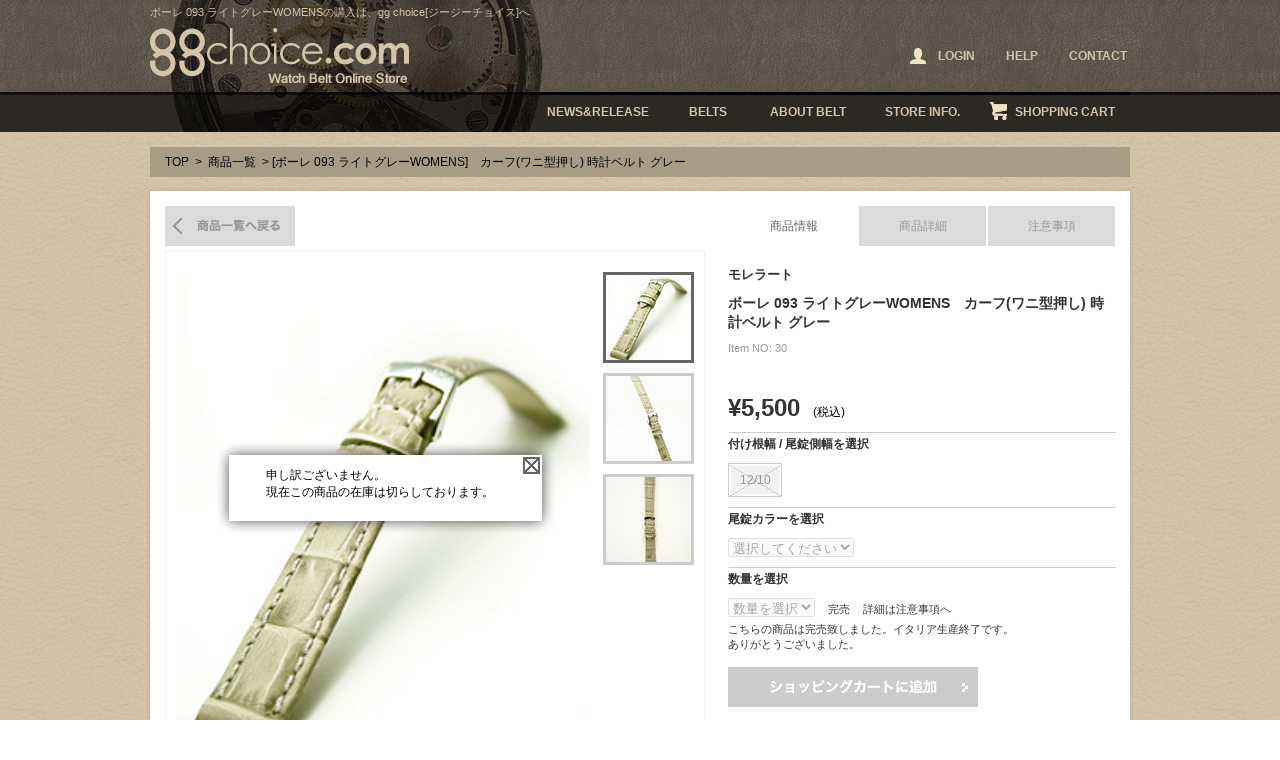

--- FILE ---
content_type: text/html; charset=UTF-8
request_url: https://www.ggchoice.com/items/detail.asp?id=30
body_size: 42984
content:

<!DOCTYPE html PUBLIC "-//W3C//DTD XHTML 1.1//EN" "http://www.w3.org/TR/xhtml11/DTD/xhtml11.dtd">
<html xmlns="http://www.w3.org/1999/xhtml" xml:lang="ja">
<head>
<meta http-equiv="Content-Type" content="text/html; charset=utf-8" />
<meta http-equiv="Content-Style-Type" content="text/css" />
<meta http-equiv="Content-Script-Type" content="text/javascript" />
<meta name="robots" content="index,follow" />
<title>ボーレ 093 ライトグレーWOMENS | 商品一覧[ジージーチョイス]</title>
<meta name="description" content="ボーレ 093 ライトグレーWOMENSの紹介ページです。お求めの際は、付け根幅/尾錠側幅・尾錠カラー・数量を選択のうえ、ショッピングカートに追加してください。" />
<meta name="Keywords" content="ボーレ 093 ライトグレーWOMENS,時計,ベルト,バンド,Watch,Belt" />
<link rel="alternate" media="only screen and (max-width: 640px)" href="//www.ggchoice.com/sp/items/detail.asp?id=30" />
<link type="text/css" rel="stylesheet" href="../common/css/layout.css" />
<link type="text/css" rel="stylesheet" href="css/index.css" />
<script type="text/javascript" src="//ajax.googleapis.com/ajax/libs/jquery/1.11.1/jquery.min.js"></script>
<script type="text/javascript" src="../common/js/jquery.pjax.js"></script>
<script type="text/javascript">
$(function(){
	$("#subImg a").click(function(){
		$("#mainImg img").attr("src", $(this).attr("href"));
		$("#subImg a").removeClass("selected");
		$(this).addClass("selected");
			//在庫が無い商品はアラートを消す。
			$('.stock').hide();
		return false;
	});

	$("#tab li a:first").addClass("selected");
	$("#panel li:not(:first)").hide();
	$("#tab li a").click(function(){
		$("#tab li a").removeClass("selected");
		$(this).addClass("selected");
		$("#panel li").hide();

		var id = $(this).attr("href");
		$("#" + id).show();
		return false;
	});

	var cart = $("div.cartBox");
	$(cart).hide();
		$("#cart").hover(function(){
			$(cart).show();
		},function(){
			$(cart).hide();
		});
		
	$(".sizeSelect a").click(function(){
		$(this).siblings().removeClass("selected");
		$(this).addClass("selected");
		$($(this).parent().next()).val($(this).attr("id"));

		$(".tsukenesize").html("Size: " + $(this).attr("id"));
		return false;
	});

	//PJAX
	$(document).on("click",".pjax",function(event){
		event.preventDefault();

		var href = $(this).attr('href');

		$.pjax.defaults.scrollTo = false;
		$.pjax({
			url: href,
			container : '#pjaxContent',　//現在のページの置き換えたいエリアのタグ
			fragment : '#pjaxContent', //読込先ページの置き換えたいエリアのタグ
			cache: { click: false },
			load:{
				script:true,
				css:true
			},
			timeout : 3000 //タイムアウトした場合は通常のリンク
		});

		$("body").css("overflow","hidden");
	});

	$(document).on('pjax:popstate', function(e){
		$("body").css("overflow","visible");
	});

	$(document).on('pjax:complete', function(e,data){
	    FB.XFBML.parse();
	});

	//plax close
	$(document).on("click",".remodal-close",function(event){
		event.preventDefault();

		$.pjax({
			url: '../items/detail.asp?id=30',
			container : '#pjaxContent',　//現在のページの置き換えたいエリアのタグ
			fragment : '#pjaxContent', //読込先ページの置き換えたいエリアのタグ
			load:{
				script:true,
				css:true
			},
			timeout : 3000 //タイムアウトした場合は通常のリンク
		});
		$("body").css("overflow","visible");
	});


});



//在庫が無い場合のファンクション
$(function(){

$("#mainImg").append("<div class='stock'><p>申し訳ございません。<br />現在この商品の在庫は切らしております。</p><span id='close'>&nbsp;</span></div>");

$("#close").click(function(){
	$(".stock").hide();
});

$("select[name='op2']").attr("disabled", "disabled");
$("select[name='quantity']").attr("disabled", "disabled");

//カートボタンを無効
$(".addBtn").html("<img src='./img/cart_no.png' width='250' height='40' />"); 

});



</script>

<script type="text/javascript" src="../common/js/scrolltopcontrol.js"></script>
<script type="text/javascript" src="../common/js/scrollsmoothly.js"></script>
<script type="text/javascript">
<!--
  var straz = 'abcdefghijklmnopqrstuvwxyz'
  var strAZ = 'ABCDEFGHIJKLMNOPQRSTUVWXYZ'

  //半角小文字を半角大文字に変換
  function chktext_azToAZ(oj) {

    var newStr = ''

    for (i=0;i<oj.value.length;i++){
      if (straz.indexOf(oj.value.charAt(i)) != -1)
      {
        newStr +=
        strAZ.charAt(straz.indexOf(oj.value.charAt(i)));
      }
      else
      {
        newStr += oj.value.charAt(i);
      }
    }
    oj.value = newStr
  }
//-->
</script>
<!--
<script type="text/javascript" src="../common//js/jquery.lightbox-0.5.js"></script>
<link rel="stylesheet" type="text/css" href="../common/css/jquery.lightbox-0.5.css" />
<script type="text/javascript">
$(function() {
  $('#gallery a').lightBox();
});
</script>
-->
</head>
<body>
<div id="fb-root"></div>
<script type="text/javascript">(function(d, s, id) {
  var js, fjs = d.getElementsByTagName(s)[0];
  if (d.getElementById(id)) return;
  js = d.createElement(s); js.id = id;
  js.src = "//connect.facebook.net/ja_JP/all.js#xfbml=1&appId=315236718582471";
  fjs.parentNode.insertBefore(js, fjs);
}(document, 'script', 'facebook-jssdk'));</script>

<div id="container">


<!--header-->



<div id="header">
<div class="headerInner">
	<div class="innerTop">
		
		<h1 class="h1style">ボーレ 093 ライトグレーWOMENSの購入は、gg choice[ジージーチョイス]へ</h1>
		
	
		<h2 class="h2style"><a href="https://www.ggchoice.com/"><img src="https://www.ggchoice.com/common/img/ggchoice.png" width="259" height="56" alt="ボーレ 093 ライトグレーWOMENS ggchoice.com Watch Belt Online Store" /></a></h2>

		<ul class="headerNavi top_headnav">




<!-- ログイン前 -->
			<li id="headerLogin"><a href="javascript:void(0);" onclick="popupLogin();"><span>LOGIN</span></a></li>
			<!--<li><a href="https://www.ggchoice.com/member/">SIGN UP</a></li>-->
<!-- ログイン前ここまで -->



			<li><a href="https://www.ggchoice.com/help/">HELP</a></li>
			<li><a href="https://www.ggchoice.com/contact/">CONTACT</a></li>
		</ul>
	<!--/innerTop--></div>



	<div class="innerBottom clearfix">
		<ul class="globalNavi">
			<li id="news"><a href="https://www.ggchoice.com/news/">NEWS&amp;RELEASE</a></li>
			<li id="belts"><a href="https://www.ggchoice.com/items/">BELTS</a></li>
			<li id="about"><a href="https://www.ggchoice.com/about_belt/">ABOUT BELT</a></li>
			<li id="info"><a href="https://www.ggchoice.com/store_info/">STORE INFO.</a></li>
			<li id="cart"><a href="https://www.ggchoice.com/cart/">SHOPPING CART</a>
				<div class="cartBox">
					<div>
						<span class="cartLeft">商品点数:</span>
						<span class="cartRight">0</span>
					</div>
					<div>
						<span class="cartLeft">合計金額</span>
						<span class="cartRight">0(税込)</span>
					</div>
					<p>カートは空です。</p>
				</div>
			</li>
		</ul>
    <!--/innerBottom--></div>
<!--/headerInner--></div>
<!--/header--></div>


<!--ログイン/パスワード再設定-->
	<div id="loginWrap" class="no">
		<div id="loginOverlay"></div>
		<div id="loginArea">
			<p class="loginHd">ログイン</p>
			<div class="passInner">
			<form name="login" action="https://www.ggchoice.com/mypage/login.asp?mode=login" method="post" enctype="application/x-www-form-urlencoded">

				<table class="loginForm">
					<tr>
						<th>Eメール</th>
						<td><input type="text" name="l_mailaddress" class="l_input" placeholder="半角で入力して下さい"></td>
					</tr>
					<tr>
						<th>パスワード</th>
						<td><input type="password" name="l_password" class="l_input" placeholder="半角で入力してください"></td>
					</tr>
					<tr>
						<th>&nbsp;</th>
						<td>
							<!--<p class="pass-link"><a href="https://www.ggchoice.com/member/">新規会員登録はこちら</a></p>-->
							<!--<p class="pass-link"><a href="javascript:void(0);" onclick="loginChange();">パスワードをお忘れの方</a></p>-->
						</td>
					</tr>
				</table>
				<div class="clearfix mT10">
					<div class="passBtn style1"><a href="javascript:void(0);" class="opacity" onclick="login_check();">ログイン</a></div>
					<div class="passBtn style2"><a href="javascript:void(0);" class="opacity" onclick="login_close();">キャンセル</a></div>
				</div>
			</form>
			</div>
		<!--/#loginArea--></div>

		<div id="passwordArea">
			<p class="loginHd">パスワードをお忘れの方へ</p>
			<p class="loginTxt">登録済みのメールアドレスへパスワードを送信いたします。<br>
ご登録されておりますメールアドレスと<br />画像内に表示されております数字をご入力の上、「送信する」を押してください。</p>

			<div class="passInner">
			<form name="pass_reminder" action="https://www.ggchoice.com/reminder.asp" method="post" enctype="application/x-www-form-urlencoded">
				<div class="mB15">
					<p>メールアドレス</p>
					<div class="mT10"><input type="text" name="p_mailaddress" class="passInput" style="ime-mode:disabled;" placeholder="半角で入力してください"></div>
				</div>
				<div class="mB15">
					<p>メールアドレス（確認用）</p>
					<div class="mT10"><input type="text" name="p_mailaddress2" class="passInput" style="ime-mode:disabled;" placeholder="半角で入力してください"></div>
				</div>
				<div class="mB20">
					<p>画像認証</p>
					<div class="mT10"><img src="https://www.ggchoice.com/img/captcha.asp" width="300" height="65" id="captchaImg" alt=""></div>
					<div class="mT10"><input type="text" name="captcha" class="passInput" style="ime-mode:disabled;" onKeyup="keyCheck(this)" placeholder="半角で入力してください"></div>
					<input type="hidden" name="captcha_val">
				</div>
				<div class="clearfix">
					<p class="passBtn style1"><a href="javascript:void(0);" class="opacity" onclick="pass_check();">送信する</a></p>
					<p class="passBtn style2"><a href="javascript:void(0);" class="opacity" onclick="login_close();">閉じる</a></p>
				</div>
			</form>
			<!--/.passInner--></div>
		<!--/#passwordArea--></div>
	<!--/#loginWrap--></div>

<script>
//ログイン表示
function popupLogin(){
	$("#passwordArea").hide();
	$("#loginArea").show();
	$("#loginWrap").show();
}

//パスワードを忘れた方表示
function popupReminder(){
	$("#loginArea").hide();
	$("#passwordArea").show();
	$("#loginWrap").show();
}

//ログイン→パスワード切り替え
function loginChange(){
	$("#loginArea").hide();
	$("#passwordArea").show();
}

//ログイン閉じる
function login_close(){
	$("#loginWrap").hide();
}

function login_check(){
	var f = document.login;

	if(f.l_mailaddress.value == ""){
		alert("Eメールアドレスを入力してください。");
		f.l_mailaddress.focus();
		return;
	}
	if(f.l_mailaddress.value.match(/[!#-9A-~]+@+[a-z0-9]+.+[!#-9A-~]/i)){}else{
		alert("Eメールアドレスに誤りがあります。");
		f.l_mailaddress.focus();
		return;
	}
	if(f.l_password.value == ""){
		alert("パスワードを入力してください。");
		f.l_password.focus();
		return;
	}

	f.submit();
}

$(function(){
	var $target = $("#captchaImg");
	var randnum = 10000 + Math.floor( Math.random() * 99999);

	var url = "https://www.ggchoice.com/img/captcha.asp?rnd="+ randnum;

	$target.attr("src",url);
	$("[name=captcha_val]").val(randnum);
});

function pass_check(){
	var f = document.pass_reminder;

	if(f.p_mailaddress.value == ""){
		alert("メールアドレスを入力してください。");
		f.p_mailaddress.focus();
		return;
	}
	if(!f.p_mailaddress.value.match(/[!#-9A-~]+@+[a-z0-9]+.+[!#-9A-~]/i)){
		alert("メールアドレスに誤りがあります。");
		f.p_mailaddress.focus();
		return;
	}
	if(f.p_mailaddress2.value == ""){
		alert("メールアドレス（確認用）を入力してください。");
		f.p_mailaddress2.focus();
		return;
	}
	if(!f.p_mailaddress2.value.match(/[!#-9A-~]+@+[a-z0-9]+.+[!#-9A-~]/i)){
		alert("メールアドレスに誤りがあります。");
		f.p_mailaddress2.focus();
		return;
	}
	if(f.p_mailaddress.value != f.p_mailaddress2.value){
		alert("メールアドレスが異なります。")
		f.p_mailaddress2.focus();
		return;
	}
	if(f.captcha.value == ""){
		alert("画像に表示されている文字を半角で入力して下さい。");
		f.captcha.focus();
		return;
	}
	if(f.captcha.value != f.captcha_val.value){
		alert("画像に表示されている数字が異なります。");
		f.captcha.focus();
		return;
	}
	if(confirm("送信して宜しいですか？")){
		f.submit();
	}
}
</script>



<!--/header-->

<div id="content">

<p class="pankuzu"><a href="../">TOP</a> &gt; <a href="javascript:history.back();">商品一覧</a> &gt; [ボーレ 093 ライトグレーWOMENS]　カーフ(ワニ型押し) 時計ベルト グレー</p>

<div class="inner">
	<div class="contBgTop"></div>
	<div class="contBgMiddle">
		<div class="detailInner">
			<div class="leftBox">
				<p class="backList"><a href="./">商品一覧へ戻る</a></p>
				<div class="imgBox" id="imgBox">
				<div id="mainImg"><img src="../files/item/commodity/30/2010102124818_01.jpg" width="413" alt="商品イメージ" /></div>

				<ul id="subImg">


<li><a href="../files/item/commodity/30/2010102124818_01.jpg" title="ベルト1" class="selected"><img src="../files/item/commodity/30/85-85_2010102124818_01.jpg" width="85" height="85" alt="ボーレ 093 ライトグレーWOMENS イメージ1" /></a></li>

<li><a href="../files/item/commodity/30/2010102124818_02.jpg" title="ベルト2"><img src="../files/item/commodity/30/85-85_2010102124818_02.jpg" width="85" height="85" alt="ボーレ 093 ライトグレーWOMENS イメージ2" /></a></li>

<li><a href="../files/item/commodity/30/2010102124818_03.jpg" title="ベルト3"><img src="../files/item/commodity/30/85-85_2010102124818_03.jpg" width="85" height="85" alt="ボーレ 093 ライトグレーWOMENS イメージ3" /></a>

</li>
				</ul>
				<!--/imgBox--></div>
			<!--/leftBox--></div>

<div class="rightBox">

<ul id="tab">
	<li><a href="tab01">商品情報</a></li>
	<li><a href="tab02">商品詳細</a></li>
	<li><a href="tab03">注意事項</a></li>
</ul>

<ul id="panel">

<!--タブ切り替え1-->
<li id="tab01">

<div class="tabArea">

<p class="detailTitle1">モレラート</p>
<p class="detailTitle2">ボーレ 093 ライトグレーWOMENS　カーフ(ワニ型押し) 時計ベルト グレー</p>
<p class="detailText1">Item NO: 30</p>
<p>
<span class='detailPrice'>&yen;5,500</span> (税込)

</p>





<p><img src="img/border.jpg" width="388" height="1" alt="装飾" /></p>

<!-- option -->

<form id="form1" name="form1" method="post" action="../cart/?mode=INS">
<p><input name="id" type="hidden" id="id" value="30" /></p>



		<p class="detailText2">付け根幅 / 尾錠側幅を選択 <span class="tsukenesize"><!--ajax--></span></p>
		<div class="sizeSelect">
		<span>12/10</span>
		</div>

		<input type="hidden" name="op1" />
		<p><img src="img/border.jpg" width="388" height="1" alt="装飾" /></p>

		<p class="detailText2">尾錠カラーを選択 <span class="bijyo"><!--ajax--></span></p>
		<div class="colorSelect2">
		<select name="op2" ONCHANGE="$('.bijyo').html('Color:' +  $('select[name=op2]').val() );">
		<option>選択してください</option>
		<option value='シルバー'>シルバー</option><option value='ゴールド'>ゴールド</option>
		</select>
		</div>
		<p><img src="img/border.jpg" width="388" height="1" alt="装飾" /></p>


                    
<p class="detailText2">数量を選択</p>

<div class="amountSelect">
<select name="quantity">
<option selected="selected" value=''>数量を選択</option>
<option value='1'>1</option>
<option value='2'>2</option>
<option value='3'>3</option>
<option value='4'>4</option>
<option value='5'>5</option>
<option value='6'>6</option>
<option value='7'>7</option>
<option value='8'>8</option>
<option value='9'>9</option>
<option value='10'>10</option>
</select>
<span class="detailText4">完売</span>
<span class="detailText4">詳細は注意事項へ</span>

<p class="detailText5">こちらの商品は完売致しました。イタリア生産終了です。<br />ありがとうございました。</p>

</div>

<p class="addBtn"><a href="javaScript:void(0)" onClick="JavaScript:check();">ショッピングカートに追加</a></p>
<p class="detailText3"><a href="../help/">お支払いの方法について</a></p>
<p class="detailText3"><a href="../help/">返品・交換・返金について</a></p>
<p class="detailText3"><a href="../help/#help9">店舗にて受け取りのお客様へ</a></p>

</form>

<div class="fb-like" data-href="https://www.ggchoice.com/items/detail.asp?id=30" data-send="true" data-width="400" data-show-faces="true" style="margin-top:15px;"></div>



<!--/tabArea--></div>


<script type="text/javascript">
function check() {
var f=document.form1;

if(f.op1.value == '') {
	alert('付け根幅/尾錠側幅を選択してください。');
	return;
}

if(f.op2.selectedIndex == 0){
	alert('尾錠カラーを選択してください。');
	f.op2.focus();
	return;
}

if(f.quantity.selectedIndex == 0){
	alert('数量を選択を選択してください。');
	f.quantity.focus();
return;}


f.submit();
}

// ブランクカット
function trim(targetValue) { 
    if ( targetValue == "" ) { return ""; }
    return targetValue.replace(/(^\s*)|(\s*$)/g, ""); 
} 
</script>

<!-- option end -->

<script type="text/javascript">
function check() {
var f=document.form1;

if(f.op1.value == '') {alert('付け根幅/尾錠側幅を選択してください。');return;}if(f.op2.selectedIndex == 0){alert('尾錠カラーを選択してください。');f.op2.focus();return;}

if(f.quantity.selectedIndex == 0){
	alert('数量を選択を選択してください。');
	f.quantity.focus();
return;}





f.submit();
}

// ブランクカット
function trim(targetValue) { 
    if ( targetValue == "" ) { return ""; }
    return targetValue.replace(/(^\s*)|(\s*$)/g, ""); 
} 
</script>


<!-- option end -->
                    
<!--/tab01--></li>

<!-- タブ切り替え2 -->
<li id="tab02">
	<div class="tabArea">

		<div id="brandInfo">
			<div><img src="../files/item/brand/2.jpg" width="150" height="150" alt="MORELLATO"></div>
			<dl>
				<dt>モレラート [MORELLATO]</dt>
				<dd>モレラートは、1930年イタリアの革職人グループによって創立したヨーロッパ屈指の老舗メーカー。<br />優れた加工能力、抜群の色使い、高いデザイン性によりヨーロッパを始めアメリカ、日本、アジア、オーストラリア等全世界の時計メーカー、有名店舗にベルトを販売。創業60年以上の伝統をもちながら、最先端のテクノロジーとプロフェッナリズムを実現したイタリア製時計ベルトメーカー。</dd>
			</dl>
		<!--/#brandInfo--></div>

		<div class="goods">
			<span class="goodsLeft">ブランド</span>
			<span class="goodsRight">モレラート</span>
		</div>
		<div class="goods">
			<span class="goodsLeft">素 材</span>
			<span class="goodsRight">カーフ(ワニ型押し)</span>
		</div>
		<div class="goods">
			<span class="goodsLeft">カラー</span>
			<span class="goodsRight">グレー</span>
		</div>
		<div class="goods">
			<span class="goodsLeft">厚 さ</span>
			<span class="goodsRight">約 3mm</span>
		</div>
		<div class="goods">
			<span class="goodsLeft">長 さ</span>
			<span class="goodsRight">12時側 約 71mm 6時側 約 105mm 装着時 最短 約 115mm 最長 約 153mm</span>
		</div>
		<div class="goods">
			<span class="goodsLeft">在 庫</span>
			<span class="goodsRight2">完売<br />こちらの商品は完売致しました。イタリア生産終了です。<br />ありがとうございました。</span>
			<span class="goodsRight2">詳細は注意事項へ</span>
		</div>
		<p class="goodsText">上質のカーフ（牛革）にアリゲーターの型押しを施した皮革を使用したモデル。<br />一見すると本物のワニ革に見間違うほどです。<br />落ち着いた風合いで、男女を問わず人気の逸品です。<br />こちらの商品はイタリア生産終了につき在庫限りとなります。</p>
	<!--/tabArea--></div>
<!--/tab02--></li>

<!-- タブ切り替え3 -->
<li id="tab03">

<div class="tabArea">
<p class="noteTitle">商品画像と長さ表記、在庫表記に関しまして</p>

<div class="noteInner"><p>●出来る限り、忠実に色、質感が出るように撮影しておりますが、モニター等映し出す環境によって現物と多少の違いがある場合がございます。<br />又、皮革という性質上、商品によってはその都度、仕上がりに弱冠の違いがある場合がございます。予めご了承下さい。<br /><br />
                        
&diams;&diams;<span class="noteBold">長さ表記に関して</span>&diams;&diams;<br /><br />
装着時の長さは、腕に巻きつけた際を想定した長さで計測しております。この長さに取り付けする時計の長さをプラスしてご確認下さい。<br />
最短、最長は、それぞれ両端のバンド穴で取り付けた状態での計測です。あくまでも、おおよその計測です。ご了承ください。<br /><br />

&diams;&diams;<span class="noteBold">在庫表記に関して</span>&diams;&diams;<br /><br />

●<span class="noteBold">[在庫有り]</span> 手元在庫が、最低１点以上あり、すぐに出荷が可能な商品です。<br />
同一商品を２本以上ご注文された際に、手元在庫が１点しかない場合はメーカーより取り寄せとなります。商品が揃うまでに日数をいただきます。その際はメールにて詳細をお知らせいたします。<br /><br />

●<span class="noteBold">[[在庫有り] 残り○つ]</span> メーカー在庫が終了又は、残少の商品で再入荷が未定の商品です。<br />
手元在庫の残個数を表示しております。残個数以上の複数購入を希望される方は、お手数ですがメールにてお問い合わせ下さい。<br /><br />

●<span class="noteBold">[確認中]</span> 手元在庫がゼロで、メーカー在庫確認中の状態です。<br />
確認が取れ次第、表記が変わります。この状態の場合はオーダーが受付出来ません。<br />
在庫状況が確定するまで、しばらくお待ちください。<br /><br />
              
●<span class="noteBold">[手 配 中]</span> メーカー在庫の確認と確保済みの商品です。<br />
およそ１週間以内に入荷する商品です。こちらはオーダー可能です。<br /><br />

●<span class="noteBold">[入荷待ち]</span> メーカー在庫切れ、出来上がり入荷待ちの商品です。<br />
入荷時期等は、商品詳細の在庫の欄をご確認下さい。こちらはカートからのオーダーが受付出来ません。ご希望の方は、予約希望をメールにてお知らせ下さい。<br /><br />
              
●<span class="noteBold">[お取り寄せ ]</span> 手元に在庫をしていないお取り寄せ商品となります。<br />
メールにてお問い合わせ下さい。こちらはカートからのオーダーが受付できません。<br />
在庫確認を致しましてご連絡いたします。<br /><br />

●<span class="noteBold">[完　売][在庫なし]</span> 生産終了、在庫、入荷予定共になしのSOLD OUT となります。</p>
<!--/noteInner--></div>

<!--/tabArea--></div>

<!--/tab03--></li>

</ul><!--タブ切り替えul>

<!--/rightBox--></div>
<!--/detailInner--></div>
<!--/contBgMiddle--></div>


<div class="contBgBottom"></div> 
<!--/inner--></div>


		<div class="inner">
			<div class="contBgTop"></div>
			<div class="contBgMiddle">
		    	<div class="headline">
						<p class="headlineText">関連商品</p>
		       	<p class="pagetop"><a href="#header">ページトップへ戻る</a></p>
		       </div>
			<!--/contBgMiddle--></div>
		<!--/inner--></div>

		<div class="inner">
		    	<div class="itemList2">
					<ul>
					<li class='items'><p class='itemImg'><a href='./detail.asp?id=1778'><img src='../files/item/commodity/1778/200-200_201681722439_01.jpg' width='200' height='200' alt='商品イメージ' /></a></p><p class='itemTitle1'>モレラート</p><p class='itemTitle2'>ボーレ 181 クラレット  women </p><span class='soldout'><img src='https://www.ggchoice.com/common/img/icon_sold.png' width='91' height='24' alt='SOLD OUT' /></span></p></li><li class='items'><p class='itemImg'><a href='./detail.asp?id=1776'><img src='../files/item/commodity/1776/200-200_2016817213138_01.jpg' width='200' height='200' alt='商品イメージ' /></a></p><p class='itemTitle1'>モレラート</p><p class='itemTitle2'>ボーレ 133 クレイ women </p><span class='soldout'><img src='https://www.ggchoice.com/common/img/icon_sold.png' width='91' height='24' alt='SOLD OUT' /></span></p></li><li class='items'><p class='itemImg'><a href='./detail.asp?id=1774'><img src='../files/item/commodity/1774/200-200_201686222548_01.jpg' width='200' height='200' alt='商品イメージ' /></a></p><p class='itemTitle1'>モレラート</p><p class='itemTitle2'>ボーレ 183 ルビー women </p><span class='soldout'><img src='https://www.ggchoice.com/common/img/icon_sold.png' width='91' height='24' alt='SOLD OUT' /></span></p></li><li class='items'><p class='itemImg'><a href='./detail.asp?id=1758'><img src='../files/item/commodity/1758/200-200_20164921171_01.jpg' width='200' height='200' alt='商品イメージ' /></a></p><p class='itemTitle1'>モレラート</p><p class='itemTitle2'>ボーレ 191 チャコールグレイ women </p><span class='soldout'><img src='https://www.ggchoice.com/common/img/icon_sold.png' width='91' height='24' alt='SOLD OUT' /></span></p></li><li class='items'><p class='itemImg'><a href='./detail.asp?id=1710'><img src='../files/item/commodity/1710/200-200_20161110391_01.jpg' width='200' height='200' alt='商品イメージ' /></a></p><p class='itemTitle1'>モレラート</p><p class='itemTitle2'>ボーレ 061 ダークブルー WOMENS </p><span class='soldout'><img src='https://www.ggchoice.com/common/img/icon_sold.png' width='91' height='24' alt='SOLD OUT' /></span></p></li><li class='items'><p class='itemImg'><a href='./detail.asp?id=1709'><img src='../files/item/commodity/1709/200-200_20151226203633_01.jpg' width='200' height='200' alt='商品イメージ' /></a></p><p class='itemTitle1'>モレラート</p><p class='itemTitle2'>ボーレ 032 ダークブラウン WOMENS </p><span class='soldout'><img src='https://www.ggchoice.com/common/img/icon_sold.png' width='91' height='24' alt='SOLD OUT' /></span></p></li><li class='items'><p class='itemImg'><a href='./detail.asp?id=1708'><img src='../files/item/commodity/1708/200-200_20151226211121_01.jpg' width='200' height='200' alt='商品イメージ' /></a></p><p class='itemTitle1'>モレラート</p><p class='itemTitle2'>ボーレ 086 Orange WOMENS </p><span class='soldout'><img src='https://www.ggchoice.com/common/img/icon_sold.png' width='91' height='24' alt='SOLD OUT' /></span></p></li><li class='items'><p class='itemImg'><a href='./detail.asp?id=1209'><img src='../files/item/commodity/1209/200-200_2013615122842_01.jpg' width='200' height='200' alt='商品イメージ' /></a></p><p class='itemTitle1'>モレラート</p><p class='itemTitle2'>ボーレ 069 バイオレット WOMENS </p><span class='soldout'><img src='https://www.ggchoice.com/common/img/icon_sold.png' width='91' height='24' alt='SOLD OUT' /></span></p></li><li class='items'><p class='itemImg'><a href='./detail.asp?id=1208'><img src='../files/item/commodity/1208/200-200_201361573831_01.jpg' width='200' height='200' alt='商品イメージ' /></a></p><p class='itemTitle1'>モレラート</p><p class='itemTitle2'>ボーレ 075グリーン WOMENS </p><span class='soldout'><img src='https://www.ggchoice.com/common/img/icon_sold.png' width='91' height='24' alt='SOLD OUT' /></span></p></li><li class='items'><p class='itemImg'><a href='./detail.asp?id=1207'><img src='../files/item/commodity/1207/200-200_20136585015_01.jpg' width='200' height='200' alt='商品イメージ' /></a></p><p class='itemTitle1'>モレラート</p><p class='itemTitle2'>ボーレ 029 クレータ WOMENS </p><span class='soldout'><img src='https://www.ggchoice.com/common/img/icon_sold.png' width='91' height='24' alt='SOLD OUT' /></span></p></li><li class='items'><p class='itemImg'><a href='./detail.asp?id=1067'><img src='../files/item/commodity/1067/200-200_2012428151420_01.jpg' width='200' height='200' alt='商品イメージ' /></a></p><p class='itemTitle1'>モレラート</p><p class='itemTitle2'>ボーレ 019 ブラック WOMENS カーフ(アリゲーター型押し)</p><p><span  class='blackBold'>&yen;6,600</span> (税込)</p></li><li class='items'><p class='itemImg'><a href='./detail.asp?id=826'><img src='../files/item/commodity/826/200-200_2010111323382_01.jpg' width='200' height='200' alt='商品イメージ' /></a></p><p class='itemTitle1'>モレラート</p><p class='itemTitle2'>ボーレ 083 レッド WOMENS カーフ(アリゲーター型押し) ...</p><span class='soldout'><img src='https://www.ggchoice.com/common/img/icon_sold.png' width='91' height='24' alt='SOLD OUT' /></span></p></li><li class='items'><p class='itemImg'><a href='./detail.asp?id=29'><img src='../files/item/commodity/29/200-200_2010102124331_01.jpg' width='200' height='200' alt='商品イメージ' /></a></p><p class='itemTitle1'>モレラート</p><p class='itemTitle2'>ボーレ 168 ブルー WOMENS カーフ(ワニ型押し) ライトブ...</p><span class='soldout'><img src='https://www.ggchoice.com/common/img/icon_sold.png' width='91' height='24' alt='SOLD OUT' /></span></p></li><li class='items'><p class='itemImg'><a href='./detail.asp?id=28'><img src='../files/item/commodity/28/200-200_2010102123539_01.jpg' width='200' height='200' alt='商品イメージ' /></a></p><p class='itemTitle1'>モレラート</p><p class='itemTitle2'>ボーレ 080 ワインレッド WOMENS カーフ(アリゲーター型押...</p><span class='soldout'><img src='https://www.ggchoice.com/common/img/icon_sold.png' width='91' height='24' alt='SOLD OUT' /></span></p></li><li class='items'><p class='itemImg'><a href='./detail.asp?id=27'><img src='../files/item/commodity/27/200-200_2010102123011_01.jpg' width='200' height='200' alt='商品イメージ' /></a></p><p class='itemTitle1'>モレラート</p><p class='itemTitle2'>ボーレ 178 ライトグリーン WOMENS カーフ (アリゲーター...</p><span class='soldout'><img src='https://www.ggchoice.com/common/img/icon_sold.png' width='91' height='24' alt='SOLD OUT' /></span></p></li><li class='items'><p class='itemImg'><a href='./detail.asp?id=26'><img src='../files/item/commodity/26/200-200_2010102113817_01.jpg' width='200' height='200' alt='商品イメージ' /></a></p><p class='itemTitle1'>モレラート</p><p class='itemTitle2'>ボーレ 026 ベージュ WOMENS カーフ(アリゲーター型押し)...</p><span class='soldout'><img src='https://www.ggchoice.com/common/img/icon_sold.png' width='91' height='24' alt='SOLD OUT' /></span></p></li><li class='items'><p class='itemImg'><a href='./detail.asp?id=25'><img src='../files/item/commodity/25/200-200_2010102113343_01.jpg' width='200' height='200' alt='商品イメージ' /></a></p><p class='itemTitle1'>モレラート</p><p class='itemTitle2'>ボーレ 187 ピンク WOMENS カーフ(アリゲーター型押し) ...</p><span class='soldout'><img src='https://www.ggchoice.com/common/img/icon_sold.png' width='91' height='24' alt='SOLD OUT' /></span></p></li><li class='items'><p class='itemImg'><a href='./detail.asp?id=24'><img src='../files/item/commodity/24/200-200_2010102112937_01.jpg' width='200' height='200' alt='商品イメージ' /></a></p><p class='itemTitle1'>モレラート</p><p class='itemTitle2'>ボーレ 017 ホワイト WOMENS カーフ(アリゲーター型押し)...</p><span class='soldout'><img src='https://www.ggchoice.com/common/img/icon_sold.png' width='91' height='24' alt='SOLD OUT' /></span></p></li><li class='items'><p class='itemImg'><a href='./detail.asp?id=23'><img src='../files/item/commodity/23/200-200_2010102105937_01.gif' width='200' height='200' alt='商品イメージ' /></a></p><p class='itemTitle1'>モレラート</p><p class='itemTitle2'>ボーレ 173 グリーン  WOMENS カーフ(ワニ型押し) 時計...</p><span class='soldout'><img src='https://www.ggchoice.com/common/img/icon_sold.png' width='91' height='24' alt='SOLD OUT' /></span></p></li><li class='items'><p class='itemImg'><a href='./detail.asp?id=22'><img src='../files/item/commodity/22/200-200_2010102104415_01.gif' width='200' height='200' alt='商品イメージ' /></a></p><p class='itemTitle1'>モレラート</p><p class='itemTitle2'>ボーレ 186 オレンジ WOMENS カーフ(ワニ型押し) 時計ベ...</p><span class='soldout'><img src='https://www.ggchoice.com/common/img/icon_sold.png' width='91' height='24' alt='SOLD OUT' /></span></p></li><li class='items'><p class='itemImg'><a href='./detail.asp?id=21'><img src='../files/item/commodity/21/200-200_2010102103848_01.gif' width='200' height='200' alt='商品イメージ' /></a></p><p class='itemTitle1'>モレラート</p><p class='itemTitle2'>ボーレ 096 イエロー WOMENS カーフ(ワニ型押し) 時計ベ...</p><span class='soldout'><img src='https://www.ggchoice.com/common/img/icon_sold.png' width='91' height='24' alt='SOLD OUT' /></span></p></li><li class='items'><p class='itemImg'><a href='./detail.asp?id=20'><img src='../files/item/commodity/20/200-200_201010205244_01.gif' width='200' height='200' alt='商品イメージ' /></a></p><p class='itemTitle1'>モレラート</p><p class='itemTitle2'>ボーレ 090 ダークグレー WOMENS カーフ(ワニ型押し) 時...</p><span class='soldout'><img src='https://www.ggchoice.com/common/img/icon_sold.png' width='91' height='24' alt='SOLD OUT' /></span></p></li><li class='items'><p class='itemImg'><a href='./detail.asp?id=198'><img src='../files/item/commodity/198/200-200_201010901113_01.jpg' width='200' height='200' alt='商品イメージ' /></a></p><p class='itemTitle1'>バンビ</p><p class='itemTitle2'>革ベルト用バックル レディース 銀色 </p><span class='soldout'><img src='https://www.ggchoice.com/common/img/icon_sold.png' width='91' height='24' alt='SOLD OUT' /></span></p></li><li class='items'><p class='itemImg'><a href='./detail.asp?id=199'><img src='../files/item/commodity/199/200-200_201010901341_01.jpg' width='200' height='200' alt='商品イメージ' /></a></p><p class='itemTitle1'>バンビ</p><p class='itemTitle2'>革ベルト用バックル  レディース 金色 </p><span class='soldout'><img src='https://www.ggchoice.com/common/img/icon_sold.png' width='91' height='24' alt='SOLD OUT' /></span></p></li>
					</ul>
					<!--/itemList2--></div>
		<!--/inner--></div>



<div class="inner">
	<div class="contBgTop"></div>
	<div class="contBgMiddle">
		<div class="headline">
		<p class="headlineText">最近チェックした商品</p>
		<p class="pagetop"><a href="#header">ページトップへ戻る</a></p>
		</div>
	<!--/contBgMiddle--></div>
<!--/inner--></div>

<div class="inner">
	<div class="itemList2">
		<ul>
			<li class='items'><p class='itemImg'><a href='./detail.asp?id=30'><img src='../files/item/commodity/30/200-200_2010102124818_01.jpg' width='200' height='200' alt='商品イメージ' /></a></p><p class='itemTitle1'>モレラート</p><p class='itemTitle2'>ボーレ 093 ライトグレーWOMENS カーフ(ワニ型押し) 時計...</p><span class='soldout'><img src='https://www.ggchoice.com/common/img/icon_sold.png' width='91' height='24' alt='SOLD OUT' /></span></li>
		</ul>
	</div>
<!--/inner--></div>

<div class="inner">
	<div class="contBgTop"></div>
	<div class="contBgMiddle">
		<div class="headline">
		<p class="headlineText">ご購入者プレゼント</p>
		<p class="pagetop"><a href="#header">ページトップへ戻る</a></p>
		</div>
	<!--/contBgMiddle--></div>
<!--/inner--></div>

<div class="inner">
	<div class="contBgTop"></div>
	<div class="contBgMiddle">
		<div class="present">

<!--
		<div>
			<p class="floatLeft"><img src="img/present3.jpg" width="106" height="106" alt="ベルト交換用特製工具" /></p>
			<p class="presentText">
        		<span class="blackBold">お得なクーポンプレゼント</span><br />
画像投稿でクーポンプレゼント！<br />
購入前の方も、購入後の方もクーポンGET出来ます！<br />
Before も After も Before→After も交換例画像を大募集です。<br />
詳細はトップページ交換画像募集バナーよりご確認下さい。</p>
		</div>


 
		<p class="border"><img src="img/border2.jpg" width="932" height="1" alt="" /></p>
-->


		<div>
			<p class="floatLeft"><img src="img/present1.jpg" width="106" height="106" alt="ベルト交換用特製工具" /></p>
			<p class="presentText">
        		ベルトをお買い上げでベルト交換用の特製工具をもれなくプレゼント!!<br />
				これを機に2本手に入れて、その日のファッションに合わせて腕時計ベルトも着せ替えしませんか？</p>
		</div> 

       
		<!--/present--></div>
	<!--/contBgMiddle--></div>
<div class="contBgBottom"></div> 
<!--/inner--></div>

<!--/content--></div>



<!--footer-->
<div id="footer">
<div class="footerInner">
	<ul class="footerNavi">
		<li><a href="https://www.ggchoice.com/items/">商品情報</a></li>
		<li><a href="https://www.ggchoice.com/brand/">時計ベルト取り扱いブランド</a></li>
		<li><a href="https://www.ggchoice.com/about_belt/">時計ベルトについて</a></li>
		<li><a href="https://www.ggchoice.com/news/">ニュース&amp;リリース</a></li>
		<li><a href="https://www.ggchoice.com/store_info/">店舗情報</a></li>
		<li><a href="https://www.ggchoice.com/cart/">ショッピングカート</a></li>
		<li><a href="https://www.ggchoice.com/help/">ヘルプ</a></li>
		<li><a href="https://www.ggchoice.com/sitemap/">サイトマップ</a></li>
		<li><a href="https://www.ggchoice.com/contact/">お問合せ</a></li>
	<!--/.footerNavi--></ul>

	<dl id="ftBrand">
		<dt>時計ベルト取扱ブランド：</dt>
		<dd>
			<ul>
				<li><a href="https://www.ggchoice.com/items/?q7=2">モレラート [MORELLATO]</a></li>
				<li><a href="https://www.ggchoice.com/items/?q7=1">ディ モデル [Di-MODELL]</a></li>
				<li><a href="https://www.ggchoice.com/items/?q7=3">バンビ [BAMBI]</a></li>
				<li><a href="https://www.ggchoice.com/items/?q7=24">ヒルシュ [HIRSCH]</a></li>
				<li><a href="https://www.ggchoice.com/items/?q7=22">ZRC（ズッコロ・ロシェ） [ZRC BRACELETS]</a></li>
				<li><a href="https://www.ggchoice.com/items/?q7=20">カシス [CASSIS]</a></li>
				<li><a href="https://www.ggchoice.com/items/?q7=5">セイコー [SEIKO]</a></li>
				<li><a href="https://www.ggchoice.com/items/?q7=8">シチズン [CITIZEN]</a></li>
				<li><a href="https://www.ggchoice.com/items/?q7=12">カシオ [CASIO]</a></li>
				<li><a href="https://www.ggchoice.com/items/?q7=4">オリエント [ORIENT]</a></li>
				<li><a href="https://www.ggchoice.com/items/?q7=18">メイコー（明工舎製作所） [MKS]</a></li>
				<li><a href="https://www.ggchoice.com/items/?q7=26">ミモザ [MIMOZA]</a></li>
				<li><a href="https://www.ggchoice.com/items/?q7=9">ウィング [WING]</a></li>
			</ul>
		</dd>
	</dl>

	<div class="innerBottom2">
		<p class="ftName">時計ベルトのgg choice[ジージーチョイス]</p>
		<p class="logoFt"><img src="https://www.ggchoice.com/common/img/ggchoice2.png" width="199" height="44" alt="ggchoice.com Watch Belt Online Store" /></p>
		<p class="footerImg"><img src="https://www.ggchoice.com/common/img/watch&amp;zippo.png" width="227" height="42" alt="POWERED BY WATCH &amp; ZIPPO MATSUMURA" /></p>
		<p class="address">北海道札幌市中央区北5条西3丁目札幌南口広場地下街アピア<br />&copy;&nbsp;gg choice. all rights reserved.</p>
	<!--/.innerBottom2--></div>

<!--/footerinner--></div>
<!--/#footer--></div>

<script>
  (function(i,s,o,g,r,a,m){i['GoogleAnalyticsObject']=r;i[r]=i[r]||function(){
  (i[r].q=i[r].q||[]).push(arguments)},i[r].l=1*new Date();a=s.createElement(o),
  m=s.getElementsByTagName(o)[0];a.async=1;a.src=g;m.parentNode.insertBefore(a,m)
  })(window,document,'script','//www.google-analytics.com/analytics.js','ga');

  ga('create', 'UA-47277303-1', 'ggchoice.com');
  ga('send', 'pageview');

  <!--KJ-->
  ga('create', 'UA-19424316-1', 'ggchoice.com', {'name': 'newTracker'});
  ga('newTracker.send', 'pageview');

  ga('create', 'UA-68821047-5', 'ggchoice.com', {'name': 'newTracker2'});
  ga('newTracker2.send', 'pageview');
</script>

<!-- Google tag (gtag.js) -->
<script async src="https://www.googletagmanager.com/gtag/js?id=G-RP5TESZFZR"></script>
<script>
  window.dataLayer = window.dataLayer || [];
  function gtag(){dataLayer.push(arguments);}
  gtag('js', new Date());

  gtag('config', 'G-RP5TESZFZR');
</script>

<!-- User Heat Tag -->
<script type="text/javascript">
(function(add, cla){window['UserHeatTag']=cla;window[cla]=window[cla]||function(){(window[cla].q=window[cla].q||[]).push(arguments)},window[cla].l=1*new Date();var ul=document.createElement('script');var tag = document.getElementsByTagName('script')[0];ul.async=1;ul.src=add;tag.parentNode.insertBefore(ul,tag);})('//uh.nakanohito.jp/uhj2/uh.js', '_uhtracker');_uhtracker({id:'uhsnJZH4Ec'});
</script>
<!-- End User Heat Tag -->


<!--/footer-->

<!--/container--></div>
</body>
</html> 

--- FILE ---
content_type: text/css
request_url: https://www.ggchoice.com/items/css/index.css
body_size: 11690
content:
@charset "utf-8";
/* CSS Document */

/*------------------------------------------------------------ 
	items専用css
------------------------------------------------------------*/  

#brandInfo{
	display:table;
	width:100%;
	margin-bottom:15px;
}

#brandInfo div{
	display:table-cell;
	vertical-align:top;
	width:150px;
	padding:0 15px 0 0;
}

#brandInfo dl{
	display:table-cell;
	vertical-align:top;
}

#brandInfo dt{
	font-size:117%;
	font-weight:bold;
	margin-bottom:10px;
}



/*------------------------------------------------------------
   mainCont 
------------------------------------------------------------*/  

.detailTitle{
	overflow:hidden;
	height:60px;
	line-height:60px;
}

h3{
	width:135px;
	height:60px;
	color:#F0DFC4;
	line-height:60px;
	background:#000;
	font-weight:bold;
	font-size:134%;
	text-align:center;
	float:left;
}


.searchText1{
	float:right;
	margin-right:25px;
	font-size:109%;
	font-weight:bold;
}

.searchText2{
	float:right;
	margin-right:10px;
	font-size:109%;
	font-weight:bold;
}


.displayText1{
	width:100px;
	height:35px;
	text-align:center;
	line-height:35px;
	background:url(../img/itemsBg01.png) no-repeat;
	float:left;
	margin-left:4px;
	font-weight:bold;
}

.displayText2{
	width:140px;
	height:35px;
	text-align:center;
	line-height:35px;
	float:left;
	font-weight:bold;
}

.pageNavi{ float:right;}
.pageNavi a{
	background:url(../img/itemsBg03.png) no-repeat;
}

.displayTerms{
	width:710px;
	height:70px;
	padding:20px 10px 0;
	background:url(../img/itemsBg02.png) no-repeat;
	margin-left:4px;
	overflow:hidden;
}

.terms{
	float:left;
	margin:0 30px 15px 0;
	font-size:92%;
}
.terms .selected{ /* 選択中 */
	background:#000;
	color:#D4C4AA;
	padding:1px 3px;
	cursor:default;

}

.terms a{ padding:1px 3px;}
.terms a:hover{
	background:#000;
	color:#D4C4AA;
}

.loading{
	width:730px;
	margin-left:4px;
	height:80px; 
	line-height:100px; 
	text-align:center; 
	background:#fff;
	padding-top:20px;
}

.none{ 
	width:730px;
	margin-left:4px;
	height:100px; 
	line-height:100px; 
	text-align:center; 
	background:#fff;
}

.salePrice{
	color:#990000;
	font-weight:bold;
}

.itemTitle3{
	overflow:hidden;
	margin-bottom:10px; 
	font-size:92%; 
}

.itemTitle3 span{
	display:block;
	float:left;
}

/*------------------------------------------------------------
    sideCont 
------------------------------------------------------------*/  
h4{
	color:#F0E0C4;
	height:40px;
	line-height:40px;
	background:#000;
	text-indent:15px;
	font-size:134%;
}
	
.sideInner{
	width:206px;
	padding:20px 12px;
}

.sideInner p,
.sideInner div{	margin-bottom:10px;}
.sideInner span{
	display:inline-block;
	min-width:93px;
	position:relative;
}

.check{
	position:absolute;
	left:0;
	vertical-align:middle;
}

.label{
	padding-left:22px;
	float:left;
}

.popup{
	float:left;
	margin:3px 0 0 5px;
}

.sideTtl{
	font-weight:bold;
	background:url(../img/sideTtlBg.jpg) right no-repeat;
}

/*------------------------------------------------------------
	detailページ 
------------------------------------------------------------*/  

.detailInner{
	width:950px;
	padding:15px;
	overflow:hidden;
}

.leftBox{
	width:540px;
	float:left;
}

.backList{
	width:130px;
	height:40px;
	margin-bottom:5px;
}

.backList a{
	display:block;
	width:100%;
	height:100%;
	text-indent:-9999px;
	background:url(../img/backListBtn.png) no-repeat;
	background-position:0 0;
}

.backList a:hover{ background-position:0 -40px;}

.imgBox{
	width:518px;
	padding:20px 10px 10px;
	border:1px solid #F1F1F1;
	overflow:hidden;
}	

#mainImg{ 
	width:420px; 
	float:left; 
	position:relative;
	z-index:1;
}

/* 在庫 */
.stock{
	width:275px;
	height:30px;
	padding:25px 14px 37px 50px;
	background:url(../img/popupBg.png) no-repeat;
	position:absolute;
	top:170px;
	left:40px;
	z-index:100;
}

#close{
	width:17px;
	height:17px;
	position:absolute;
	top:15px;
	right:15px;
	cursor:pointer;
	background:url(../img/ico_close1c_06.gif) no-repeat;
}

#subImg{
	width:91px;
	float:right;
}

.imgBox li{
	width:91px;
	height:91px;
	margin-bottom:10px;
}

.imgBox a{
	display:block;
	width:85px;
	height:85px;
	border:3px solid #ccc;
}
	
.imgBox a:hover,
.imgBox .selected{ border:3px solid #666;}

.rightBox{
	width:387px;
	float:right;
}

#tab{ overflow:hidden;}

#tab li{
	width:127px;
	height:40px;
	text-align:center;
	line-height:40px;
	float:left;
	margin-left:2px;
}

#tab a{
	display:block;
	width:100%;
	height:100%;
	background:#DBDBDB;
	color:#999;
}

#tab .selected{
	cursor:default;
	color:#666;
	background:#fff;
}

.tabArea{ padding-top:20px;}

/*-------------
	info
-------------*/

.detailTitle1{
	color:#333;
	font-size:109%;
	font-weight:bold;
	margin:0px 0 10px;
}

.detailTitle2{
	color:#333;
	font-size:117%;
	font-weight:bold;
	margin-bottom:10px;
}

.detailText1{
	color:#999;
	font-size:92%;
	margin-bottom:40px;
}

.detailPrice{
	color:#333;
	font-size:200%;
	font-weight:bold;
	margin-right:10px;
}

.detailPrice2{
	color:#990000;
	font-size:200%;
	font-weight:bold;
	margin-right:10px;
}

.detailText2{
	color:#333;
	font-weight:bold;
	margin-bottom:10px;
}

.detailText3{
	background:url(../img/icon01.png) no-repeat left center;
	padding-left:15px;
	margin-bottom:5px;
}

.detailText3 a{	padding:3px;}

.detailText3 a:hover{
	color:#fff;
	background:#000;
}

.detailText4{
	color:#333;
	font-size:92%;
	margin-left:10px;
	margin-bottom:10px;
}

.detailText5{
	color:#333;
	font-size:92%;
	margin-top:5px;
}

.colorSelect1{ overflow:hidden;}

.colorSelect1 a{
	display:block;
	border:1px solid #ccc;
	width:28px;
	height:28px;
	background:#fff;
	padding:2px;
	float:left;
	margin-right:10px;
}

.colorSelect1 a:hover,
.colorSelect1 .selected{
	background:#000;
	border:1px solid #000;
}

.sizeSelect{ overflow:hidden;}

.sizeSelect span{
	display:block;
	width:54px;
	height:34px;
	background:url(../img/sizeSelectBg2.png) no-repeat;
	line-height:34px;
	text-align:center;
	float:left;
	margin-right:10px;
	color:#999;
}

.sizeSelect a{
	display:block;
	width:54px;
	height:34px;
	background:url(../img/sizeSelectBg3.png) no-repeat;
	background-position:0 0;
	line-height:34px;
	text-align:center;
	float:left;
	margin-right:10px;
}

.sizeSelect a:hover,
.sizeSelect .selected{ background-position:0 -34px;}

.addBtn{
	width:250px;
	height:40px;
	line-height:40px;
	text-align:center;
	margin:15px 0;
}

.addBtn a{
	display:block;
	width:100%;
	height:100%;
	color:#fff;
	background:url(../../common/img/btn03.png) no-repeat;
	background-position:0 0;
}

.addBtn a:hover{ background-position:0 -40px;}

.sale_btn{ margin-top:10px;}

.sale_btn a{
	display:inline;
	background:#CC0000;
	color:#fff;
	padding:2px 5px;
}

.headline{
	height:60px;
	background:#2C2823;
	overflow:hidden;
	position:relative;
}

.headlineText{
	display:table-cell;
	width:200px;
	height:60px;
	vertical-align:middle;
	line-height:1.3;
	background:#000;
	color:#F0DFC4;
	text-align:center;
	font-size:125%;
}

.pagetop{
	position:absolute;
	top:0;
	right:0;
	width:60px;
	height:60px;
	text-indent:-9999px;
}

.pagetop a{
	display:block;
	width:100%;
	height:100%;
	background:url(../img/pagetop.jpg) no-repeat;
	background-position:0 0;
}
	
.itemList2{
	width:988px;
	overflow:hidden;
}

.itemList2 ul{ width:1000px;}

.present{
	width:930px;
	padding:25px;
}

.present div{ overflow:hidden;}

.presentText{
	width:770px;
	float:left;
	margin-left:20px;
}

.border{ padding-bottom:15px;}

/*-------------
	notes
-------------*/

.noteTitle{
	margin:0px 0 10px 2px;
	width:385px;
	font-size:117%;
	font-weight:bold;
	
}
.noteBold{
	font-weight:bold;
	font-size:109%;
}

.noteInner p{ line-height:1.5;}

/*-------------
	goods
-------------*/

.goods{
	overflow:hidden;
	margin-bottom:5px;
}

.goodsLeft{
	float:left;
	display:block;
	width:90px;
	font-weight:bold;
}

.goodsRight{
	float:left;
	display:block;
	width:280px;
}

.goodsRight2{
	float:left;
	display:block;
	margin-right:20px;
}

.goodsText{
	margin-top:20px;
	line-height:1.5;
}

/*------------------
	thickbox - sale
------------------*/

#sale_content{
	width:560px;
	padding:20px;
	background:#fff;
}

.sale_title{ 
	width:558px;
	border:1px solid #ccc;
	height:59px;
	line-height:59px;
	text-indent:10px;
	font-size:175%;
	margin-top:20px;
	font-weight:bold;	
}

.sale_inner{
	width:526px;
	padding:0 17px 17px;
}

.sale_text{ 
	line-height:1.3; 
	margin:15px 0 10px;
}

.sale_btn2{
	width:370px;
	overflow:hidden;
	margin:30px 0 0 78px;
}

.sale_send{
	width:250px;
	height:40px;
	text-align:center;
	line-height:40px;
	float:left;
}

.sale_send a{
	display:block;
	width:250px;
	height:40px;
	color:#fff!important;
	background:#000;
	font-size:117%;
}

.sale_cancel{
	width:100px;
	height:40px;
	text-align:center;
	line-height:40px;
	float:right;
}

.sale_cancel a{
	display:block;
	width:100px;
	height:40px;
	color:#fff!important;
	background:#000;
}

.sale_send a:hover,
.sale_cancel a:hover{ background:#660000;}


.items2{
	width:150px;
	height:245px;
	padding:19px 19px;
	background:url(../../common/img/itemListBg2.png) no-repeat;
	background-position:0 0;
	float:left;
	margin:0 12px 12px 0;
}

.items2:hover{ background-position: -188px 0;}







.opacity {
	-webkit-transition:all 0.2s ease-out;
	-moz-transition:all 0.2s ease-out;
	-o-transition:all 0.2s ease-out;
	transition:all 0.2s ease-out;
}

.opacity:hover {
	opacity: .7;
	filter: alpha(opacity=70);        /* ie lt 8 */
	-ms-filter: "alpha(opacity=70)";  /* ie 8 */
	-moz-opacity: .7;                 /* FF lt 1.5, Netscape */
	-khtml-opacity: .7;
}

#modal-overlay{
	position: fixed;
	z-index: 9999;
	top: -5000px;
	right: -5000px;
	bottom: -5000px;
	left: -5000px;
	background: rgba(51, 51, 51, 0.7);
}

#modal-wrapper{
	position:fixed;
	z-index:10000;
	top:0;
	left:0;
	right:0;
	bottom:0;
	overflow:auto;
	padding:30px 0;
	text-align:center;
}

#modal-main{
	width:550px;
	padding:35px 80px;
	text-align:left;
	margin:0 auto;
	position:relative;
	background:#fff;
}

#modal-close{
	width:24px;
	height:24px;
	position:absolute;
	top:17px;
	right:17px;
}

#modal-hd{
	width:100%;
	margin-bottom:20px;
	overflow:hidden;
}

#modal-hd h1{
	width:420px;
	padding-bottom:12px;
	font-size:175%;
	font-weight:bold;
	float:left;
	line-height:1.2;
	position:relative;
}

#modal-hd h1:before{
	display:block;
	content:"";
	width:230px;
	height:5px;
	background:#660303;
	position:absolute;
	left:0;
	bottom:0;
}

#modal-hd > div{
	width:120px;
	float:right;
	padding-top:3px;
	text-align:right;
}

#modal-info{
	width:450px;
	float:left;
}

#modal-name{
	font-size:117%;
	padding:12px 0 15px;
	line-height:1.2;
}

#modal-txt{
	font-size:134%;
	line-height:1.2;
}

#modal-date{
	float:right;
	width:100px;
	line-height:1.2;
	text-align:right;
	padding-top:12px;
	font-family:Arial, Helvetica, sans-serif;
	font-size:125%;
}

#modal-button{
	display:none;
	width:100%;
	height:50px;
	text-align:right;
	margin-bottom:20px;
}

#modal-button a{
	display:inline-block;
	width:275px;
	height:100%;
	text-align:center;
	line-height:50px;
	color:#fff;
	font-size:134%;
	font-weight:bold;
	background:#000;
}
